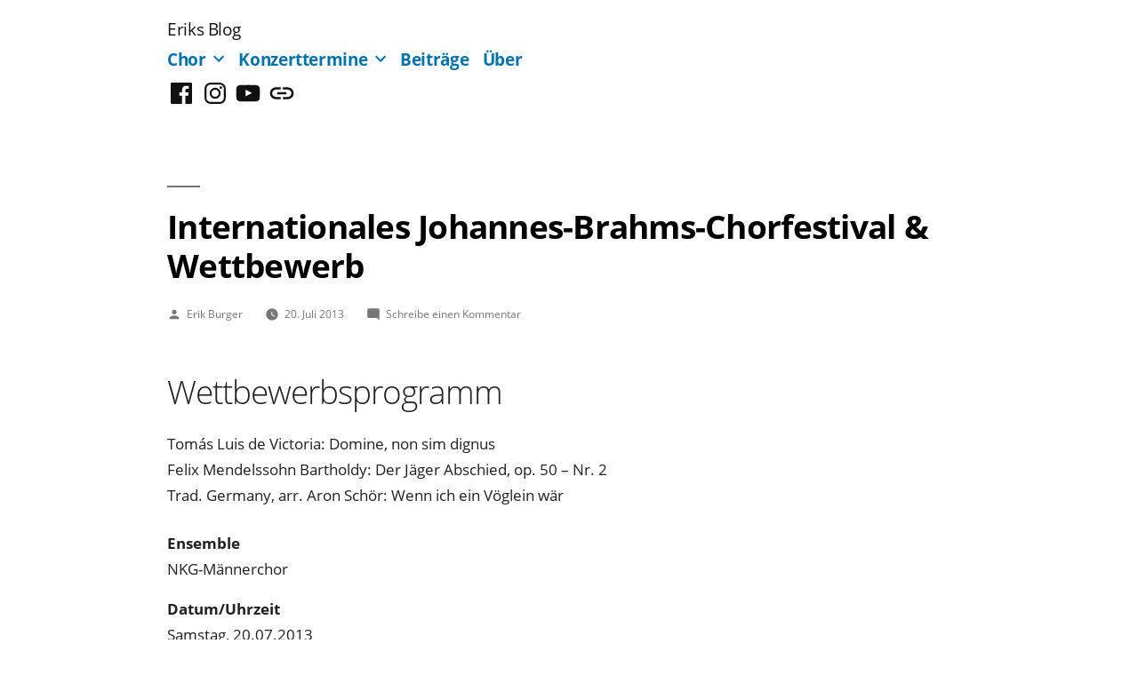

--- FILE ---
content_type: text/css
request_url: https://blog.eriq.de/wp-content/themes/twentynineteen-child/style.css?ver=1.0.0
body_size: 2641
content:
/*
 Theme Name:   TwentyNineteen-Eriq
 Theme URI:    http://www.eriq.de/wp-2019-child
 Description:  WP 2019 Child Theme
 Author:       Erik Burger
 Author URI:   http://www.eriq.de
 Template:     twentynineteen
 Version:      1.0.0
 License:      GNU General Public License v2 or later
 License URI:  http://www.gnu.org/licenses/gpl-2.0.html
 Tags:         light, dark, two-columns, right-sidebar, responsive-layout, accessibility-ready
 Text Domain:  twentynineteen-child
*/

@import 'opensans.css';

body {
  font-family: 'Open Sans','Helvetica Neue',Helvetica,sans-serif;
  font-size: 75.00%;
  color: black;
}

.author-description .author-link, .comment-metadata, .comment-reply-link, .comments-title, 
.comment-author .fn, .discussion-meta-info, .entry-meta, .entry-footer, .main-navigation, 
.no-comments, .not-found .page-title, .error-404 .page-title, .post-navigation .post-title, 
.page-links, .page-description, .pagination .nav-links, .sticky-post, .site-title, .site-info, 
#cancel-comment-reply-link, img::after, h1, h2, h3, h4, h5, h6 {
  font-family: 'Open Sans','Helvetica Neue',Helvetica,sans-serif;
}

@media only screen and (min-width: 768px) {
  .site-header {
    padding: 1rem 0;
  }
}

/* Event calendar */

#current-events {
      width:100%;
      list-style-type:none;
      margin:0;
      padding:0;
}

#event-time, #event-description {
  font-size:150%;
  font-weight:normal;
}

li.event-entry-line {
      border-top: 1px dotted #BFB49B;
      margin-left:0em;
      float:left;
      width:100%;
      clear:both;
}

li.event-entry-line:hover,
li.event-entry-line:hover a.event-entry, 
li.event-entry-line:hover .entry .entry-content a.event-entry {
      background-color:#0073aa;
      color:white;
}

a.event-entry, .entry .entry-content a.event-entry {
      vertical-align:top;
      text-decoration:none;
      color:black;
      text-shadow:none;
}

div.event-time-entry, div#event-time {
      clear:both;
      display:block;
      float:left;
      min-width:25%;
      padding:0.4em;
}

a.event-entry, div#event-description {
      display:table-cell;
      width:auto;
      padding:0.4em;
}


span.event-title {
      margin:0em;
      font-weight:bold;
}

span.event-location {
      font-style:italic;
}

ul.event-categories {
      margin: 0;
      list-style-type:none;
}

ul.event-categories li {
      margin: 0;
}

dl#event-dlist {
      margin: 0;
}

dl#event-dlist dd {
      margin: 0 0 1em 0;
}

img#event-page-image {
      max-width:100%;
}

.entry .entry-content p.chor_startseite a {
      text-decoration:none;
      color:white;
      font-weight:bold;
      font-size:1.4em;
}

.entry .entry-content p.chor_startseite a:hover {
      text-decoration:underline;
}


--- FILE ---
content_type: text/css
request_url: https://blog.eriq.de/wp-content/themes/twentynineteen-child/opensans.css
body_size: 4039
content:
/* open-sans-300 - latin */
@font-face {
  font-family: 'Open Sans';
  font-style: normal;
  font-weight: 300;
  src: local('Open Sans Light'), local('OpenSans-Light'),
       url('fonts/open-sans-v17-latin-300.woff2') format('woff2'), /* Chrome 26+, Opera 23+, Firefox 39+ */
       url('fonts/open-sans-v17-latin-300.woff') format('woff'); /* Chrome 6+, Firefox 3.6+, IE 9+, Safari 5.1+ */
}

/* open-sans-300italic - latin */
@font-face {
  font-family: 'Open Sans';
  font-style: italic;
  font-weight: 300;
  src: local('Open Sans Light Italic'), local('OpenSans-LightItalic'),
       url('fonts/open-sans-v17-latin-300italic.woff2') format('woff2'), /* Chrome 26+, Opera 23+, Firefox 39+ */
       url('fonts/open-sans-v17-latin-300italic.woff') format('woff'); /* Chrome 6+, Firefox 3.6+, IE 9+, Safari 5.1+ */
}

/* open-sans-regular - latin */
@font-face {
  font-family: 'Open Sans';
  font-style: normal;
  font-weight: 400;
  src: local('Open Sans Regular'), local('OpenSans-Regular'),
       url('fonts/open-sans-v17-latin-regular.woff2') format('woff2'), /* Chrome 26+, Opera 23+, Firefox 39+ */
       url('fonts/open-sans-v17-latin-regular.woff') format('woff'); /* Chrome 6+, Firefox 3.6+, IE 9+, Safari 5.1+ */
}

/* open-sans-italic - latin */
@font-face {
  font-family: 'Open Sans';
  font-style: italic;
  font-weight: 400;
  src: local('Open Sans Italic'), local('OpenSans-Italic'),
       url('fonts/open-sans-v17-latin-italic.woff2') format('woff2'), /* Chrome 26+, Opera 23+, Firefox 39+ */
       url('fonts/open-sans-v17-latin-italic.woff') format('woff'); /* Chrome 6+, Firefox 3.6+, IE 9+, Safari 5.1+ */
}

/* open-sans-600 - latin */
@font-face {
  font-family: 'Open Sans';
  font-style: normal;
  font-weight: 600;
  src: local('Open Sans SemiBold'), local('OpenSans-SemiBold'),
       url('fonts/open-sans-v17-latin-600.woff2') format('woff2'), /* Chrome 26+, Opera 23+, Firefox 39+ */
       url('fonts/open-sans-v17-latin-600.woff') format('woff'); /* Chrome 6+, Firefox 3.6+, IE 9+, Safari 5.1+ */
}

/* open-sans-600italic - latin */
@font-face {
  font-family: 'Open Sans';
  font-style: italic;
  font-weight: 600;
  src: local('Open Sans SemiBold Italic'), local('OpenSans-SemiBoldItalic'),
       url('fonts/open-sans-v17-latin-600italic.woff2') format('woff2'), /* Chrome 26+, Opera 23+, Firefox 39+ */
       url('fonts/open-sans-v17-latin-600italic.woff') format('woff'); /* Chrome 6+, Firefox 3.6+, IE 9+, Safari 5.1+ */
}

/* open-sans-700 - latin */
@font-face {
  font-family: 'Open Sans';
  font-style: normal;
  font-weight: 700;
  src: local('Open Sans Bold'), local('OpenSans-Bold'),
       url('fonts/open-sans-v17-latin-700.woff2') format('woff2'), /* Chrome 26+, Opera 23+, Firefox 39+ */
       url('fonts/open-sans-v17-latin-700.woff') format('woff'); /* Chrome 6+, Firefox 3.6+, IE 9+, Safari 5.1+ */
}

/* open-sans-700italic - latin */
@font-face {
  font-family: 'Open Sans';
  font-style: italic;
  font-weight: 700;
  src: local('Open Sans Bold Italic'), local('OpenSans-BoldItalic'),
       url('fonts/open-sans-v17-latin-700italic.woff2') format('woff2'), /* Chrome 26+, Opera 23+, Firefox 39+ */
       url('fonts/open-sans-v17-latin-700italic.woff') format('woff'); /* Chrome 6+, Firefox 3.6+, IE 9+, Safari 5.1+ */
}

/* open-sans-800 - latin */
@font-face {
  font-family: 'Open Sans';
  font-style: normal;
  font-weight: 800;
  src: local('Open Sans ExtraBold'), local('OpenSans-ExtraBold'),
       url('fonts/open-sans-v17-latin-800.woff2') format('woff2'), /* Chrome 26+, Opera 23+, Firefox 39+ */
       url('fonts/open-sans-v17-latin-800.woff') format('woff'); /* Chrome 6+, Firefox 3.6+, IE 9+, Safari 5.1+ */
}

/* open-sans-800italic - latin */
@font-face {
  font-family: 'Open Sans';
  font-style: italic;
  font-weight: 800;
  src: local('Open Sans ExtraBold Italic'), local('OpenSans-ExtraBoldItalic'),
       url('fonts/open-sans-v17-latin-800italic.woff2') format('woff2'), /* Chrome 26+, Opera 23+, Firefox 39+ */
       url('fonts/open-sans-v17-latin-800italic.woff') format('woff'); /* Chrome 6+, Firefox 3.6+, IE 9+, Safari 5.1+ */
}

